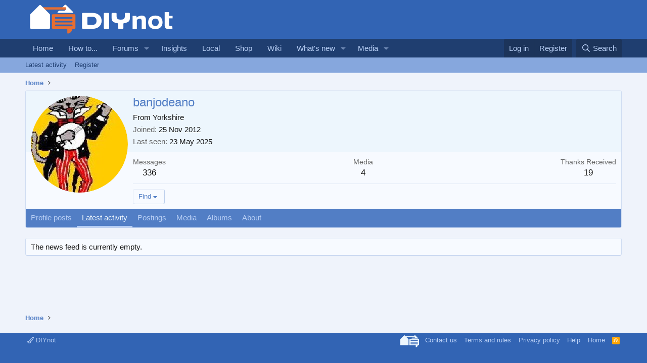

--- FILE ---
content_type: text/html; charset=utf-8
request_url: https://scripts.pubnation.com/creativeBlocks
body_size: 177
content:
{"7916366":true,"7916375":true,"7916407":true,"7916408":true,"7988411":true,"8028125":true,"8106424":true,"8106425":true,"8164115":true,"8166493":true,"8166498":true,"8172863":true,"8172864":true,"8172867":true,"8172868":true,"37956876":true,"700238095":true,"2046:21965_751350178":true,"2662_193864_7916413":true,"2662_193864_T24659489":true,"2662_193864_T24659560":true,"2662_193864_T25561415":true,"2662_193864_T25635202":true,"2662_193864_T26001827":true,"2662_193864_T26024475":true,"2662_193864_T26097593":true,"2662_193864_T26247933":true,"2662_193864_T26313960":true,"2662_193864_T26314698":true,"2662_193864_T26327519":true,"2662_193864_T26327526":true,"2662_193864_T26327564":true,"2662_193864_T26327669":true,"2974:8137760":true,"2974:8172862":true,"2974:8172863":true,"2974:8172868":true,"4771_148133_1610185652":true,"560_74_18258576":true,"560_74_18258582":true,"560_74_18258658":true,"583589289973473728":true,"97_8137760":true}